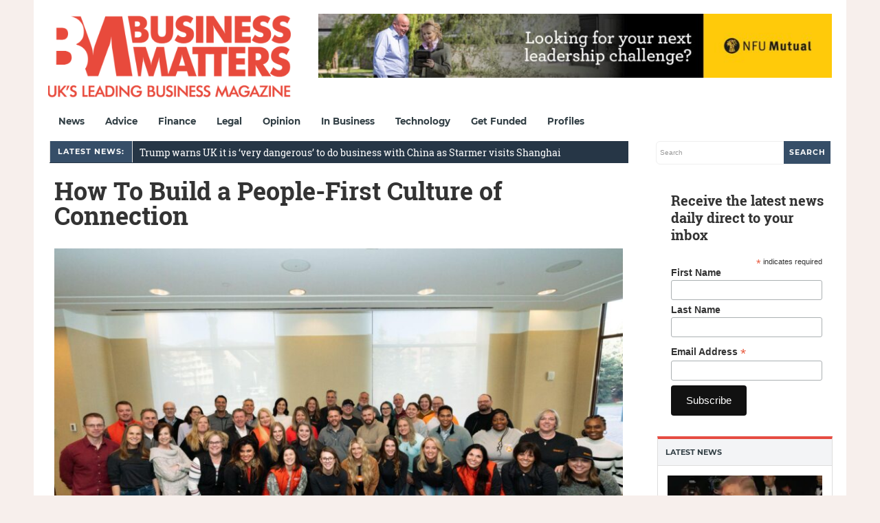

--- FILE ---
content_type: text/html; charset=utf-8
request_url: https://www.google.com/recaptcha/api2/aframe
body_size: 266
content:
<!DOCTYPE HTML><html><head><meta http-equiv="content-type" content="text/html; charset=UTF-8"></head><body><script nonce="EZT02aPP8Nrc8LH6pfMHxg">/** Anti-fraud and anti-abuse applications only. See google.com/recaptcha */ try{var clients={'sodar':'https://pagead2.googlesyndication.com/pagead/sodar?'};window.addEventListener("message",function(a){try{if(a.source===window.parent){var b=JSON.parse(a.data);var c=clients[b['id']];if(c){var d=document.createElement('img');d.src=c+b['params']+'&rc='+(localStorage.getItem("rc::a")?sessionStorage.getItem("rc::b"):"");window.document.body.appendChild(d);sessionStorage.setItem("rc::e",parseInt(sessionStorage.getItem("rc::e")||0)+1);localStorage.setItem("rc::h",'1769810420672');}}}catch(b){}});window.parent.postMessage("_grecaptcha_ready", "*");}catch(b){}</script></body></html>